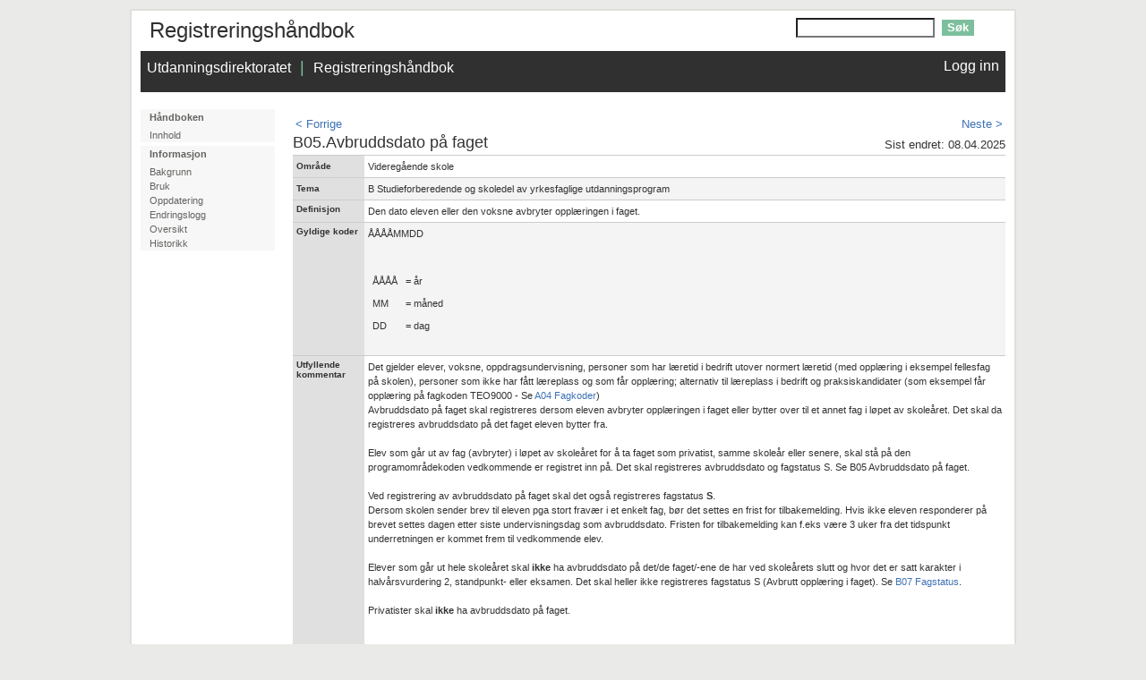

--- FILE ---
content_type: text/html;charset=UTF-8
request_url: https://regbok.udir.no/felt/?B05_Avbruddsdato%20p%EF%BF%BD%EF%BF%BD%20faget&Id=1014312
body_size: 3878
content:
<!DOCTYPE html PUBLIC '-//W3C//DTD XHTML 1.0 Strict//EN' 'http://www.w3.org/TR/xhtml1/DTD/xhtml1-strict.dtd'> 
<html xmlns='http://www.w3.org/1999/xhtml' xml:lang='en' lang='en'>
<head>
  <title>Udir Registreringshåndbok</title>
  <meta http-equiv='Content-Type' content='text/html;charset=UTF-8' />
  <meta name="Description" content="Registreringshåndboken gir en oversikt over retningslinjer for dataregistrering i alle systemer som håndterer elever i videregående opplæring." />
  <meta name="Keywords" content="Udir Registreringshåndbok" />
  <link type="text/css" rel="stylesheet" href="/wwcss/532.css" >
  <link type="text/css" rel="stylesheet" media="print" href="/wwcss/533.css" >
  <script type="text/javascript" src="https://ajax.googleapis.com/ajax/libs/jquery/1.7.2/jquery.min.js"></script>
  
        <link rel="shortcut icon" href="https://wis.no/filer/udir/udir_favicon_16x16.png" />
  <meta name="generator" content="WisWeb">

</head>

<body>
  <div id="headprint">
    <h1>Registreringshåndbok</h1>
  </div>
  <div id="pwrapper">
    <div id="top">
      <div id="headbg"> 
        <div id="headgsi">Registreringshåndbok</div>
        <div id="search-container">
          <form action="/liste/">
          <input type="hidden" name="Tema" Id="Tema" value="-1">          
          <input type="text" id="Sok" name="Sok" value="" width="80"/><input id="btn-search" type="submit" value="Søk">                               
          </form>
        </div>
      </div><!-- close: headbg -->
      <div id="breadcrumb">
        <div class="crumbs">
          <a href="http://www.udir.no">Utdanningsdirektoratet</a><font style="color: #7dbf9d; font-size: 18px;">&nbsp;&nbsp;|&nbsp;&nbsp;</font><a href="http://regbok.udir.no">Registreringshåndbok</a>
        </div>
<span id="login-link"><a href="#" id="login-link">Logg inn</a></span>
        </div>
         <!-- Code for login panel -->
        <div id="login-panel">
        <form action="" method="post" id="frmLogin" accept-charset="UTF-8">
          <input type="hidden" name="ajaxResponse" id="ajaxResponse" value="true" />
          <input type="hidden" name="ExtranetId" id="ExtranetId" value="21" />
          <label>Brukernavn:
            <input name="Username" id="Username" type="text" value=""> </label> 
            <label>Passord:
            <input name="Password" id="Password" type="password" value=""> </label>
            <input type="submit" name="submit" value="Logg inn">
            <small>ESC for å lukke</small>
            <div id="login-feedback"></div>
          </form>        
        <!-- login-panel ends here -->
        
        </div><!-- close: breadcrumb -->
    </div><!-- close: top -->
    <div class="clearfloat"></div>

    <div id="leftcolpage">        
        <div id="subnav"><p><div class="subnav1">Håndboken</div></p>
<p>
<a class="subnav2" href="/" >Innhold</a></p>
<p><div class="subnav1">Informasjon</div></p>
<p>
<a class="subnav2" href="/bakgrunn" >Bakgrunn</a></p>
<p>
<a class="subnav2" href="/bruk" >Bruk</a></p>
<p>
<a class="subnav2" href="/oppdatering" >Oppdatering</a></p>
<p>
<a class="subnav2" href="/endringslogg" >Endringslogg</a></p>
<p>
<a class="subnav2" href="/oversikt" >Oversikt</a></p>
<p>
<a class="subnav2" href="/historikk" >Historikk</a></p>

</div><!--subnav-->        
    </div><!-- close: leftcol-->

    <div id="maincolpage">
    
        <div>
  <table style="width:100%;">
    <tr>
      <td align="left">
        <a href="/felt/?Id=1014311">< Forrige</a>
      </td>
      <td align="right">
        <a href="/felt/?Id=1014313">Neste ></a>
      </td>
    </tr>
  </table>
</div>

<div>
  <div style="height:24px;">
    <div style="float:left" class="h1sim">
      B05.Avbruddsdato på faget
    </div>
    <div style="float:right;padding-top:5px;">
      Sist endret: 08.04.2025 
    </div>    
  </div>
  
  <div>
    <table class="styled-table">
    <col style="width:130px;"/>
    <col style="width:90%;"/>
      <tr>
        <th align="left">Område</th>
        <td>Videregående skole</td>
      </tr>
      <tr class="even">
        <th align="left">Tema</th>
        <td>B Studieforberedende og skoledel av yrkesfaglige utdanningsprogram</td>
      </tr>
      <tr>
        <th valign="top" align="left" width="120">Definisjon</th>
        <td class="nested-table"><p>Den dato eleven eller den voksne avbryter opplæringen i faget.</p></td>
      </tr>
      <tr class="even">
        <th valign="top" align="left">Gyldige koder</th>
        <td class="nested-table"><p>ÅÅÅÅMMDD</p><p>&nbsp;</p><p><br></p><table border="1" cellpadding="1" cellspacing="1" width="200"><tbody><tr><td>ÅÅÅÅ</td><td>= år</td></tr><tr><td>MM</td><td>= måned</td></tr><tr><td>DD</td><td>= dag</td></tr></tbody></table><p><br></p></td>
      </tr>
      <tr>
        <th valign="top" align="left">Utfyllende kommentar</th>
        <td class="nested-table"><p>Det gjelder elever, voksne, oppdragsundervisning, personer som har læretid i bedrift utover normert læretid (med opplæring i eksempel fellesfag på skolen), personer som ikke har fått læreplass og som får opplæring; alternativ til læreplass i bedrift og praksiskandidater (som eksempel får opplæring på fagkoden TEO9000 - Se <a href="/35004/3344/35042-1014304.html">A04 Fagkoder</a>)</p><p>Avbruddsdato på faget skal registreres dersom eleven avbryter opplæringen i faget eller bytter over til et annet fag i løpet av skoleåret. Det skal da registreres avbruddsdato på det faget eleven bytter fra.<br><br>Elev som går ut av fag (avbryter) i løpet av skoleåret for å ta faget som privatist, samme skoleår eller senere, skal stå på den programområdekoden vedkommende er registret inn på. Det skal registreres avbruddsdato og fagstatus S. Se B05 Avbruddsdato på faget.<br><br>Ved registrering av avbruddsdato på faget skal det også registreres fagstatus <strong>S</strong>.</p><p>Dersom skolen sender brev til eleven pga stort fravær i et enkelt fag, bør det settes en frist for tilbakemelding. Hvis ikke eleven responderer på brevet settes dagen etter siste undervisningsdag som avbruddsdato. Fristen for tilbakemelding kan f.eks være 3 uker fra det tidspunkt underretningen er kommet frem til vedkommende elev.<br><br>Elever som går ut hele skoleåret skal <strong>ikke</strong> ha avbruddsdato på det/de faget/-ene de har ved skoleårets slutt og hvor det er satt karakter i halvårsvurdering 2, standpunkt- eller eksamen. Det skal heller ikke registreres fagstatus S (Avbrutt opplæring i faget). Se <a href="/35004/3344/35042-1014315.html">B07 Fagstatus</a>.<br><br>Privatister skal <strong>ikke</strong> ha avbruddsdato på faget.</p><p>&nbsp;</p><p>&nbsp;</p><p>&nbsp;</p><p><br></p></td>
      </tr>
<!--
      <tr class="even">
        <th valign="top" align="left">Navn i andre systemer</th>
        <td class="nested-table"><P>
<TABLE>
<TBODY>
<TR>
<TD>Extens</TD>
<TD>Avbruddsdato</TD></TR>
<TR>
<TD>SATS</TD>
<TD>Dato avmeldt</TD></TR>
<TR>
<TD>iSkole</TD>
<TD>Sluttet</TD></TR>
<TR>
<TD>VIGO Voksen</TD>
<TD>Sluttet i faget</TD></TR>
<TR>
<TD>VIGO</TD>
<TD>Avbruddsdato</TD></TR></TBODY></TABLE></P></td>
      </tr> 
-->
    </table>
    <br />
    
    <div class="h1sim">Tidligere versjoner</div>
    <table class="styled-table-info">
    <tr>    
      <th align="left">Versjon</th>
      <th align="left">Kode</th>
      <th align="left">Tittel</th>      
      <th align="left">Sist endret</th>
      <th class="hidden"></th>
    </tr>  
  
    
      <tr class="">      
        <td>15</td>
        <td>B05</td>
        <td><a href="/35004/3344/35042-1046375.html">Avbruddsdato på faget</a></td>        
        <td>01.06.2024</td>
        <td></td>
      </tr>
    
      <tr class="even">      
        <td>14</td>
        <td>B05</td>
        <td><a href="/35004/3344/35042-1046222.html">Avbruddsdato på faget</a></td>        
        <td>02.05.2023</td>
        <td></td>
      </tr>
    
      <tr class="">      
        <td>13</td>
        <td>B05</td>
        <td><a href="/35004/3344/35042-1045949.html">Avbruddsdato på faget</a></td>        
        <td>05.05.2022</td>
        <td></td>
      </tr>
    
      <tr class="even">      
        <td>12</td>
        <td>B05</td>
        <td><a href="/35004/3344/35042-1045645.html">Avbruddsdato på faget</a></td>        
        <td>19.05.2021</td>
        <td></td>
      </tr>
    
      <tr class="">      
        <td>11</td>
        <td>B05</td>
        <td><a href="/35004/3344/35042-1045028.html">Avbruddsdato på faget</a></td>        
        <td>06.05.2020</td>
        <td></td>
      </tr>
    
      <tr class="even">      
        <td>10</td>
        <td>B05</td>
        <td><a href="/35004/3344/35042-1044019.html">Avbruddsdato på faget</a></td>        
        <td>10.05.2019</td>
        <td></td>
      </tr>
    
      <tr class="">      
        <td>9</td>
        <td>B05</td>
        <td><a href="/35004/3344/35042-1041377.html">Avbruddsdato på faget</a></td>        
        <td>04.05.2018</td>
        <td></td>
      </tr>
    
      <tr class="even">      
        <td>8</td>
        <td>B05</td>
        <td><a href="/35004/3344/35042-1039836.html">Avbruddsdato på faget</a></td>        
        <td>05.05.2017</td>
        <td></td>
      </tr>
    
      <tr class="">      
        <td>7</td>
        <td>B05</td>
        <td><a href="/35004/3344/35042-1037462.html">Avbruddsdato på faget</a></td>        
        <td>02.05.2016</td>
        <td></td>
      </tr>
    
      <tr class="even">      
        <td>6</td>
        <td>B05</td>
        <td><a href="/35004/3344/35042-1035454.html">Avbruddsdato på faget</a></td>        
        <td>13.05.2015</td>
        <td></td>
      </tr>
    
      <tr class="">      
        <td>5</td>
        <td>B05</td>
        <td><a href="/35004/3344/35042-1031828.html">Avbruddsdato på faget</a></td>        
        <td>16.05.2014</td>
        <td></td>
      </tr>
    
      <tr class="even">      
        <td>4</td>
        <td>B05</td>
        <td><a href="/35004/3344/35042-1027343.html">Avbruddsdato på faget</a></td>        
        <td>25.04.2013</td>
        <td></td>
      </tr>
    
      <tr class="">      
        <td>3</td>
        <td>B05</td>
        <td><a href="/35004/3344/35042-1024178.html">Avbruddsdato på faget</a></td>        
        <td>30.04.2012</td>
        <td></td>
      </tr>
    
      <tr class="even">      
        <td>2</td>
        <td>B05</td>
        <td><a href="/35004/3344/35042-1021045.html">Avbruddsdato på faget</a></td>        
        <td>15.04.2011</td>
        <td></td>
      </tr>
    
      <tr class="">      
        <td>1</td>
        <td>B05</td>
        <td><a href="/35004/3344/35042-1018626.html">Sluttdato på faget</a></td>        
        <td>31.05.2010</td>
        <td></td>
      </tr>
      
  </table>
  
  </div>
  
  
</div>
    </div><!-- close: maincol-->
  </div><!-- close: wrapper-->
  
  
    <div id="kolofon" style="background-color: #303030; height: 100px; font-family: Montserrat,Helvetica Neue,sans-serif;">
    <table style="  margin-left: auto; margin-right: auto; vertical-align: center;">
    <tr>
    <td>
        <a href="https://udir.no"><img id="udirlogo" src="https://www.udir.no/contentassets/b063844946504c1bb6789b5f5ef805e0/utdanningsdirektoratet-logo-rgb-neg.png" height="40px" alt="Utdanningsdirektoratet" align="top" /></a>&nbsp;&nbsp;&nbsp;&nbsp;&nbsp;&nbsp;&nbsp;&nbsp;    </td>
    <td>
    <p>&nbsp;</p>
      <p style="color: #fff; font-size: 14px; font-weight: bold;" >Registreringshåndboken er levert av Utdanningsdirektoratet </p>
      <p style="color: #fff; font-size: 14px;" ><a style="color: currentColor; border-color: #fff; border-bottom-style: solid; border-bottom-width: 2px;" href="https://regbok.udir.no/bakgrunn">Om Registreringshåndboken</a><font style="color: #7dbf9d; font-size: 18px;">&nbsp;&nbsp;|&nbsp;&nbsp;</font><a style="color: currentColor; border-color: #fff; border-bottom-style: solid; border-bottom-width: 2px;" href="https://www.udir.no/om-udir/kontakt-oss/">Kontakt</a><font style="color: #7dbf9d; font-size: 18px;">&nbsp;&nbsp;|&nbsp;&nbsp;</font><a style="color: currentColor; border-color: #fff; border-bottom-style: solid; border-bottom-width: 2px;" href="https://www.udir.no/om-udir/personvernerklaring-udir/" >Personvernerklæring</a><font style="color: #7dbf9d; font-size: 18px;">&nbsp;&nbsp;|&nbsp;&nbsp;</font><a style="color: currentColor; border-color: #fff; border-bottom-style: solid; border-bottom-width: 2px;" href="https://uustatus.no/nb/erklaringer/publisert/cba1fdc8-6417-4db5-bda6-854e3045fc7e" >Tilgjengelighetserklæring</a>
</p>
    </td>
    </tr>
    </table>
		</div>


<script type="text/javascript">

  var _gaq = _gaq || [];
  _gaq.push(['_setAccount', 'UA-17804800-1']);
  _gaq.push(['_trackPageview']);

  (function() {
    var ga = document.createElement('script'); ga.type = 'text/javascript'; ga.async = true;
    ga.src = ('https:' == document.location.protocol ? 'https://ssl' : 'http://www') + '.google-analytics.com/ga.js';
    var s = document.getElementsByTagName('script')[0]; s.parentNode.insertBefore(ga, s);
  })(); 
</script>

<script src="/brukere/udir/regbok/js/login.js" type="text/javascript"></script>          
</body>
</html>


--- FILE ---
content_type: text/css;charset=UTF-8
request_url: https://regbok.udir.no/wwcss/533.css
body_size: 301
content:
div#headprint {
  display: inline;
}

div#top, div#leftcolpage, div#kolofon, div#pwrapper {
  display: none;
}

div#maincolpage {
  margin-left: 10px;
  padding: 10px;
  /*for IE 7.0*/
  min-height:400px;
  /*for all..*/
  height: auto !important;
  /*for IE 6.0*/
  height: 400px;
}


--- FILE ---
content_type: text/javascript
request_url: https://regbok.udir.no/brukere/udir/regbok/js/login.js
body_size: 658
content:
$(document).ready(function(){
    $("#login-link").click(function(){ 
        $("#login-panel").slideToggle(500);  
        $('#Username').focus();
    })
});
<!-- jQuery to apply actions to the ESC key -->  
$(document).keydown(function(e) {  
    if (e.keyCode == 27) {  
        $("#login-panel").hide(0);  
    }  
}); 

$("#frmLogin").submit(function() {
  //check the username exists or not from ajax
  var url = "/servlet/wisweb2.EkstraLogin";
  var Username = $('#Username').val();
  var Password = $('#Password').val();
  var ajaxResponse = $('#ajaxResponse').val();
  var ExtranetId = $('#ExtranetId').val();
  $.post(url,{ Username:Username, 
    Password:Password, 
	  ajaxResponse:ajaxResponse, 
    ExtranetId:ExtranetId,
    contentType : "application/x-www-form-urlencoded; charset=iso-8859-1",
	  rand:Math.random() },    
    function(data)
  {
    if(data=='success'){ //if correct login detail           
        //redirect to secure page
      $('#login-feedback').html('Logger inn...').addClass('success');
 	    document.location.reload(true);
    } else {
   	    $('#login-feedback').html('Feil brukernavn/passord').addClass('error');
    }
 });   
 return false;//not to post the  form physically
}); 